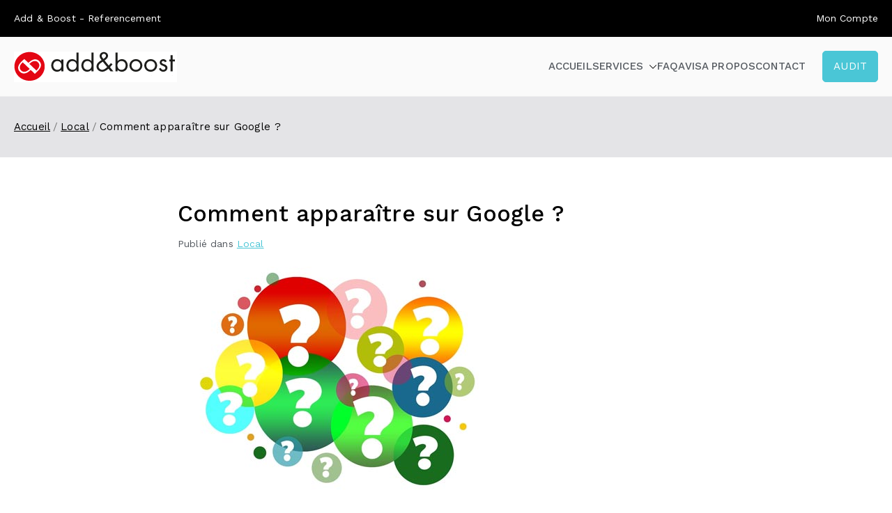

--- FILE ---
content_type: text/html; charset=UTF-8
request_url: https://www.addandboost.com/comment-apparaitre-sur-google/
body_size: 12574
content:

<!doctype html>
		<html lang="fr-FR">
		
	<head>

				<meta charset="UTF-8">
		<meta name="viewport" content="width=device-width, initial-scale=1">
		<link rel="profile" href="http://gmpg.org/xfn/11">
		
		<title>Comment apparaître sur Google ? &#8211; Add &amp; Boost &#8211; Referencement</title>
<meta name='robots' content='max-image-preview:large' />
	<style>img:is([sizes="auto" i], [sizes^="auto," i]) { contain-intrinsic-size: 3000px 1500px }</style>
	<link rel='dns-prefetch' href='//fonts.googleapis.com' />
<link rel="alternate" type="application/rss+xml" title="Add &amp; Boost - Referencement &raquo; Flux" href="https://www.addandboost.com/feed/" />
<link rel="alternate" type="application/rss+xml" title="Add &amp; Boost - Referencement &raquo; Flux des commentaires" href="https://www.addandboost.com/comments/feed/" />
<link rel="alternate" type="application/rss+xml" title="Add &amp; Boost - Referencement &raquo; Comment apparaître sur Google ? Flux des commentaires" href="https://www.addandboost.com/comment-apparaitre-sur-google/feed/" />
<script type="text/javascript">
/* <![CDATA[ */
window._wpemojiSettings = {"baseUrl":"https:\/\/s.w.org\/images\/core\/emoji\/16.0.1\/72x72\/","ext":".png","svgUrl":"https:\/\/s.w.org\/images\/core\/emoji\/16.0.1\/svg\/","svgExt":".svg","source":{"concatemoji":"https:\/\/www.addandboost.com\/wp-includes\/js\/wp-emoji-release.min.js?ver=6.8.3"}};
/*! This file is auto-generated */
!function(s,n){var o,i,e;function c(e){try{var t={supportTests:e,timestamp:(new Date).valueOf()};sessionStorage.setItem(o,JSON.stringify(t))}catch(e){}}function p(e,t,n){e.clearRect(0,0,e.canvas.width,e.canvas.height),e.fillText(t,0,0);var t=new Uint32Array(e.getImageData(0,0,e.canvas.width,e.canvas.height).data),a=(e.clearRect(0,0,e.canvas.width,e.canvas.height),e.fillText(n,0,0),new Uint32Array(e.getImageData(0,0,e.canvas.width,e.canvas.height).data));return t.every(function(e,t){return e===a[t]})}function u(e,t){e.clearRect(0,0,e.canvas.width,e.canvas.height),e.fillText(t,0,0);for(var n=e.getImageData(16,16,1,1),a=0;a<n.data.length;a++)if(0!==n.data[a])return!1;return!0}function f(e,t,n,a){switch(t){case"flag":return n(e,"\ud83c\udff3\ufe0f\u200d\u26a7\ufe0f","\ud83c\udff3\ufe0f\u200b\u26a7\ufe0f")?!1:!n(e,"\ud83c\udde8\ud83c\uddf6","\ud83c\udde8\u200b\ud83c\uddf6")&&!n(e,"\ud83c\udff4\udb40\udc67\udb40\udc62\udb40\udc65\udb40\udc6e\udb40\udc67\udb40\udc7f","\ud83c\udff4\u200b\udb40\udc67\u200b\udb40\udc62\u200b\udb40\udc65\u200b\udb40\udc6e\u200b\udb40\udc67\u200b\udb40\udc7f");case"emoji":return!a(e,"\ud83e\udedf")}return!1}function g(e,t,n,a){var r="undefined"!=typeof WorkerGlobalScope&&self instanceof WorkerGlobalScope?new OffscreenCanvas(300,150):s.createElement("canvas"),o=r.getContext("2d",{willReadFrequently:!0}),i=(o.textBaseline="top",o.font="600 32px Arial",{});return e.forEach(function(e){i[e]=t(o,e,n,a)}),i}function t(e){var t=s.createElement("script");t.src=e,t.defer=!0,s.head.appendChild(t)}"undefined"!=typeof Promise&&(o="wpEmojiSettingsSupports",i=["flag","emoji"],n.supports={everything:!0,everythingExceptFlag:!0},e=new Promise(function(e){s.addEventListener("DOMContentLoaded",e,{once:!0})}),new Promise(function(t){var n=function(){try{var e=JSON.parse(sessionStorage.getItem(o));if("object"==typeof e&&"number"==typeof e.timestamp&&(new Date).valueOf()<e.timestamp+604800&&"object"==typeof e.supportTests)return e.supportTests}catch(e){}return null}();if(!n){if("undefined"!=typeof Worker&&"undefined"!=typeof OffscreenCanvas&&"undefined"!=typeof URL&&URL.createObjectURL&&"undefined"!=typeof Blob)try{var e="postMessage("+g.toString()+"("+[JSON.stringify(i),f.toString(),p.toString(),u.toString()].join(",")+"));",a=new Blob([e],{type:"text/javascript"}),r=new Worker(URL.createObjectURL(a),{name:"wpTestEmojiSupports"});return void(r.onmessage=function(e){c(n=e.data),r.terminate(),t(n)})}catch(e){}c(n=g(i,f,p,u))}t(n)}).then(function(e){for(var t in e)n.supports[t]=e[t],n.supports.everything=n.supports.everything&&n.supports[t],"flag"!==t&&(n.supports.everythingExceptFlag=n.supports.everythingExceptFlag&&n.supports[t]);n.supports.everythingExceptFlag=n.supports.everythingExceptFlag&&!n.supports.flag,n.DOMReady=!1,n.readyCallback=function(){n.DOMReady=!0}}).then(function(){return e}).then(function(){var e;n.supports.everything||(n.readyCallback(),(e=n.source||{}).concatemoji?t(e.concatemoji):e.wpemoji&&e.twemoji&&(t(e.twemoji),t(e.wpemoji)))}))}((window,document),window._wpemojiSettings);
/* ]]> */
</script>
<style id='wp-emoji-styles-inline-css' type='text/css'>

	img.wp-smiley, img.emoji {
		display: inline !important;
		border: none !important;
		box-shadow: none !important;
		height: 1em !important;
		width: 1em !important;
		margin: 0 0.07em !important;
		vertical-align: -0.1em !important;
		background: none !important;
		padding: 0 !important;
	}
</style>
<link rel='stylesheet' id='wp-block-library-css' href='https://www.addandboost.com/wp-includes/css/dist/block-library/style.min.css?ver=6.8.3' type='text/css' media='all' />
<style id='wp-block-library-theme-inline-css' type='text/css'>
.wp-block-audio :where(figcaption){color:#555;font-size:13px;text-align:center}.is-dark-theme .wp-block-audio :where(figcaption){color:#ffffffa6}.wp-block-audio{margin:0 0 1em}.wp-block-code{border:1px solid #ccc;border-radius:4px;font-family:Menlo,Consolas,monaco,monospace;padding:.8em 1em}.wp-block-embed :where(figcaption){color:#555;font-size:13px;text-align:center}.is-dark-theme .wp-block-embed :where(figcaption){color:#ffffffa6}.wp-block-embed{margin:0 0 1em}.blocks-gallery-caption{color:#555;font-size:13px;text-align:center}.is-dark-theme .blocks-gallery-caption{color:#ffffffa6}:root :where(.wp-block-image figcaption){color:#555;font-size:13px;text-align:center}.is-dark-theme :root :where(.wp-block-image figcaption){color:#ffffffa6}.wp-block-image{margin:0 0 1em}.wp-block-pullquote{border-bottom:4px solid;border-top:4px solid;color:currentColor;margin-bottom:1.75em}.wp-block-pullquote cite,.wp-block-pullquote footer,.wp-block-pullquote__citation{color:currentColor;font-size:.8125em;font-style:normal;text-transform:uppercase}.wp-block-quote{border-left:.25em solid;margin:0 0 1.75em;padding-left:1em}.wp-block-quote cite,.wp-block-quote footer{color:currentColor;font-size:.8125em;font-style:normal;position:relative}.wp-block-quote:where(.has-text-align-right){border-left:none;border-right:.25em solid;padding-left:0;padding-right:1em}.wp-block-quote:where(.has-text-align-center){border:none;padding-left:0}.wp-block-quote.is-large,.wp-block-quote.is-style-large,.wp-block-quote:where(.is-style-plain){border:none}.wp-block-search .wp-block-search__label{font-weight:700}.wp-block-search__button{border:1px solid #ccc;padding:.375em .625em}:where(.wp-block-group.has-background){padding:1.25em 2.375em}.wp-block-separator.has-css-opacity{opacity:.4}.wp-block-separator{border:none;border-bottom:2px solid;margin-left:auto;margin-right:auto}.wp-block-separator.has-alpha-channel-opacity{opacity:1}.wp-block-separator:not(.is-style-wide):not(.is-style-dots){width:100px}.wp-block-separator.has-background:not(.is-style-dots){border-bottom:none;height:1px}.wp-block-separator.has-background:not(.is-style-wide):not(.is-style-dots){height:2px}.wp-block-table{margin:0 0 1em}.wp-block-table td,.wp-block-table th{word-break:normal}.wp-block-table :where(figcaption){color:#555;font-size:13px;text-align:center}.is-dark-theme .wp-block-table :where(figcaption){color:#ffffffa6}.wp-block-video :where(figcaption){color:#555;font-size:13px;text-align:center}.is-dark-theme .wp-block-video :where(figcaption){color:#ffffffa6}.wp-block-video{margin:0 0 1em}:root :where(.wp-block-template-part.has-background){margin-bottom:0;margin-top:0;padding:1.25em 2.375em}
</style>
<style id='global-styles-inline-css' type='text/css'>
:root{--wp--preset--aspect-ratio--square: 1;--wp--preset--aspect-ratio--4-3: 4/3;--wp--preset--aspect-ratio--3-4: 3/4;--wp--preset--aspect-ratio--3-2: 3/2;--wp--preset--aspect-ratio--2-3: 2/3;--wp--preset--aspect-ratio--16-9: 16/9;--wp--preset--aspect-ratio--9-16: 9/16;--wp--preset--color--black: #000000;--wp--preset--color--cyan-bluish-gray: #abb8c3;--wp--preset--color--white: #ffffff;--wp--preset--color--pale-pink: #f78da7;--wp--preset--color--vivid-red: #cf2e2e;--wp--preset--color--luminous-vivid-orange: #ff6900;--wp--preset--color--luminous-vivid-amber: #fcb900;--wp--preset--color--light-green-cyan: #7bdcb5;--wp--preset--color--vivid-green-cyan: #00d084;--wp--preset--color--pale-cyan-blue: #8ed1fc;--wp--preset--color--vivid-cyan-blue: #0693e3;--wp--preset--color--vivid-purple: #9b51e0;--wp--preset--gradient--vivid-cyan-blue-to-vivid-purple: linear-gradient(135deg,rgba(6,147,227,1) 0%,rgb(155,81,224) 100%);--wp--preset--gradient--light-green-cyan-to-vivid-green-cyan: linear-gradient(135deg,rgb(122,220,180) 0%,rgb(0,208,130) 100%);--wp--preset--gradient--luminous-vivid-amber-to-luminous-vivid-orange: linear-gradient(135deg,rgba(252,185,0,1) 0%,rgba(255,105,0,1) 100%);--wp--preset--gradient--luminous-vivid-orange-to-vivid-red: linear-gradient(135deg,rgba(255,105,0,1) 0%,rgb(207,46,46) 100%);--wp--preset--gradient--very-light-gray-to-cyan-bluish-gray: linear-gradient(135deg,rgb(238,238,238) 0%,rgb(169,184,195) 100%);--wp--preset--gradient--cool-to-warm-spectrum: linear-gradient(135deg,rgb(74,234,220) 0%,rgb(151,120,209) 20%,rgb(207,42,186) 40%,rgb(238,44,130) 60%,rgb(251,105,98) 80%,rgb(254,248,76) 100%);--wp--preset--gradient--blush-light-purple: linear-gradient(135deg,rgb(255,206,236) 0%,rgb(152,150,240) 100%);--wp--preset--gradient--blush-bordeaux: linear-gradient(135deg,rgb(254,205,165) 0%,rgb(254,45,45) 50%,rgb(107,0,62) 100%);--wp--preset--gradient--luminous-dusk: linear-gradient(135deg,rgb(255,203,112) 0%,rgb(199,81,192) 50%,rgb(65,88,208) 100%);--wp--preset--gradient--pale-ocean: linear-gradient(135deg,rgb(255,245,203) 0%,rgb(182,227,212) 50%,rgb(51,167,181) 100%);--wp--preset--gradient--electric-grass: linear-gradient(135deg,rgb(202,248,128) 0%,rgb(113,206,126) 100%);--wp--preset--gradient--midnight: linear-gradient(135deg,rgb(2,3,129) 0%,rgb(40,116,252) 100%);--wp--preset--font-size--small: 13px;--wp--preset--font-size--medium: 20px;--wp--preset--font-size--large: 36px;--wp--preset--font-size--x-large: 42px;--wp--preset--spacing--20: 0.44rem;--wp--preset--spacing--30: 0.67rem;--wp--preset--spacing--40: 1rem;--wp--preset--spacing--50: 1.5rem;--wp--preset--spacing--60: 2.25rem;--wp--preset--spacing--70: 3.38rem;--wp--preset--spacing--80: 5.06rem;--wp--preset--shadow--natural: 6px 6px 9px rgba(0, 0, 0, 0.2);--wp--preset--shadow--deep: 12px 12px 50px rgba(0, 0, 0, 0.4);--wp--preset--shadow--sharp: 6px 6px 0px rgba(0, 0, 0, 0.2);--wp--preset--shadow--outlined: 6px 6px 0px -3px rgba(255, 255, 255, 1), 6px 6px rgba(0, 0, 0, 1);--wp--preset--shadow--crisp: 6px 6px 0px rgba(0, 0, 0, 1);}:root { --wp--style--global--content-size: 760px;--wp--style--global--wide-size: 1160px; }:where(body) { margin: 0; }.wp-site-blocks > .alignleft { float: left; margin-right: 2em; }.wp-site-blocks > .alignright { float: right; margin-left: 2em; }.wp-site-blocks > .aligncenter { justify-content: center; margin-left: auto; margin-right: auto; }:where(.wp-site-blocks) > * { margin-block-start: 24px; margin-block-end: 0; }:where(.wp-site-blocks) > :first-child { margin-block-start: 0; }:where(.wp-site-blocks) > :last-child { margin-block-end: 0; }:root { --wp--style--block-gap: 24px; }:root :where(.is-layout-flow) > :first-child{margin-block-start: 0;}:root :where(.is-layout-flow) > :last-child{margin-block-end: 0;}:root :where(.is-layout-flow) > *{margin-block-start: 24px;margin-block-end: 0;}:root :where(.is-layout-constrained) > :first-child{margin-block-start: 0;}:root :where(.is-layout-constrained) > :last-child{margin-block-end: 0;}:root :where(.is-layout-constrained) > *{margin-block-start: 24px;margin-block-end: 0;}:root :where(.is-layout-flex){gap: 24px;}:root :where(.is-layout-grid){gap: 24px;}.is-layout-flow > .alignleft{float: left;margin-inline-start: 0;margin-inline-end: 2em;}.is-layout-flow > .alignright{float: right;margin-inline-start: 2em;margin-inline-end: 0;}.is-layout-flow > .aligncenter{margin-left: auto !important;margin-right: auto !important;}.is-layout-constrained > .alignleft{float: left;margin-inline-start: 0;margin-inline-end: 2em;}.is-layout-constrained > .alignright{float: right;margin-inline-start: 2em;margin-inline-end: 0;}.is-layout-constrained > .aligncenter{margin-left: auto !important;margin-right: auto !important;}.is-layout-constrained > :where(:not(.alignleft):not(.alignright):not(.alignfull)){max-width: var(--wp--style--global--content-size);margin-left: auto !important;margin-right: auto !important;}.is-layout-constrained > .alignwide{max-width: var(--wp--style--global--wide-size);}body .is-layout-flex{display: flex;}.is-layout-flex{flex-wrap: wrap;align-items: center;}.is-layout-flex > :is(*, div){margin: 0;}body .is-layout-grid{display: grid;}.is-layout-grid > :is(*, div){margin: 0;}body{padding-top: 0px;padding-right: 0px;padding-bottom: 0px;padding-left: 0px;}a:where(:not(.wp-element-button)){text-decoration: underline;}:root :where(.wp-element-button, .wp-block-button__link){background-color: #32373c;border-width: 0;color: #fff;font-family: inherit;font-size: inherit;line-height: inherit;padding: calc(0.667em + 2px) calc(1.333em + 2px);text-decoration: none;}.has-black-color{color: var(--wp--preset--color--black) !important;}.has-cyan-bluish-gray-color{color: var(--wp--preset--color--cyan-bluish-gray) !important;}.has-white-color{color: var(--wp--preset--color--white) !important;}.has-pale-pink-color{color: var(--wp--preset--color--pale-pink) !important;}.has-vivid-red-color{color: var(--wp--preset--color--vivid-red) !important;}.has-luminous-vivid-orange-color{color: var(--wp--preset--color--luminous-vivid-orange) !important;}.has-luminous-vivid-amber-color{color: var(--wp--preset--color--luminous-vivid-amber) !important;}.has-light-green-cyan-color{color: var(--wp--preset--color--light-green-cyan) !important;}.has-vivid-green-cyan-color{color: var(--wp--preset--color--vivid-green-cyan) !important;}.has-pale-cyan-blue-color{color: var(--wp--preset--color--pale-cyan-blue) !important;}.has-vivid-cyan-blue-color{color: var(--wp--preset--color--vivid-cyan-blue) !important;}.has-vivid-purple-color{color: var(--wp--preset--color--vivid-purple) !important;}.has-black-background-color{background-color: var(--wp--preset--color--black) !important;}.has-cyan-bluish-gray-background-color{background-color: var(--wp--preset--color--cyan-bluish-gray) !important;}.has-white-background-color{background-color: var(--wp--preset--color--white) !important;}.has-pale-pink-background-color{background-color: var(--wp--preset--color--pale-pink) !important;}.has-vivid-red-background-color{background-color: var(--wp--preset--color--vivid-red) !important;}.has-luminous-vivid-orange-background-color{background-color: var(--wp--preset--color--luminous-vivid-orange) !important;}.has-luminous-vivid-amber-background-color{background-color: var(--wp--preset--color--luminous-vivid-amber) !important;}.has-light-green-cyan-background-color{background-color: var(--wp--preset--color--light-green-cyan) !important;}.has-vivid-green-cyan-background-color{background-color: var(--wp--preset--color--vivid-green-cyan) !important;}.has-pale-cyan-blue-background-color{background-color: var(--wp--preset--color--pale-cyan-blue) !important;}.has-vivid-cyan-blue-background-color{background-color: var(--wp--preset--color--vivid-cyan-blue) !important;}.has-vivid-purple-background-color{background-color: var(--wp--preset--color--vivid-purple) !important;}.has-black-border-color{border-color: var(--wp--preset--color--black) !important;}.has-cyan-bluish-gray-border-color{border-color: var(--wp--preset--color--cyan-bluish-gray) !important;}.has-white-border-color{border-color: var(--wp--preset--color--white) !important;}.has-pale-pink-border-color{border-color: var(--wp--preset--color--pale-pink) !important;}.has-vivid-red-border-color{border-color: var(--wp--preset--color--vivid-red) !important;}.has-luminous-vivid-orange-border-color{border-color: var(--wp--preset--color--luminous-vivid-orange) !important;}.has-luminous-vivid-amber-border-color{border-color: var(--wp--preset--color--luminous-vivid-amber) !important;}.has-light-green-cyan-border-color{border-color: var(--wp--preset--color--light-green-cyan) !important;}.has-vivid-green-cyan-border-color{border-color: var(--wp--preset--color--vivid-green-cyan) !important;}.has-pale-cyan-blue-border-color{border-color: var(--wp--preset--color--pale-cyan-blue) !important;}.has-vivid-cyan-blue-border-color{border-color: var(--wp--preset--color--vivid-cyan-blue) !important;}.has-vivid-purple-border-color{border-color: var(--wp--preset--color--vivid-purple) !important;}.has-vivid-cyan-blue-to-vivid-purple-gradient-background{background: var(--wp--preset--gradient--vivid-cyan-blue-to-vivid-purple) !important;}.has-light-green-cyan-to-vivid-green-cyan-gradient-background{background: var(--wp--preset--gradient--light-green-cyan-to-vivid-green-cyan) !important;}.has-luminous-vivid-amber-to-luminous-vivid-orange-gradient-background{background: var(--wp--preset--gradient--luminous-vivid-amber-to-luminous-vivid-orange) !important;}.has-luminous-vivid-orange-to-vivid-red-gradient-background{background: var(--wp--preset--gradient--luminous-vivid-orange-to-vivid-red) !important;}.has-very-light-gray-to-cyan-bluish-gray-gradient-background{background: var(--wp--preset--gradient--very-light-gray-to-cyan-bluish-gray) !important;}.has-cool-to-warm-spectrum-gradient-background{background: var(--wp--preset--gradient--cool-to-warm-spectrum) !important;}.has-blush-light-purple-gradient-background{background: var(--wp--preset--gradient--blush-light-purple) !important;}.has-blush-bordeaux-gradient-background{background: var(--wp--preset--gradient--blush-bordeaux) !important;}.has-luminous-dusk-gradient-background{background: var(--wp--preset--gradient--luminous-dusk) !important;}.has-pale-ocean-gradient-background{background: var(--wp--preset--gradient--pale-ocean) !important;}.has-electric-grass-gradient-background{background: var(--wp--preset--gradient--electric-grass) !important;}.has-midnight-gradient-background{background: var(--wp--preset--gradient--midnight) !important;}.has-small-font-size{font-size: var(--wp--preset--font-size--small) !important;}.has-medium-font-size{font-size: var(--wp--preset--font-size--medium) !important;}.has-large-font-size{font-size: var(--wp--preset--font-size--large) !important;}.has-x-large-font-size{font-size: var(--wp--preset--font-size--x-large) !important;}
:root :where(.wp-block-pullquote){font-size: 1.5em;line-height: 1.6;}
</style>
<link rel='stylesheet' id='font-awesome-css' href='https://www.addandboost.com/wp-content/themes/zakra/assets/lib/font-awesome/css/font-awesome.min.css?ver=4.7.0' type='text/css' media='all' />
<link rel='stylesheet' id='zakra-style-css' href='https://www.addandboost.com/wp-content/themes/zakra/style.css?ver=3.0.2' type='text/css' media='all' />
<style id='zakra-style-inline-css' type='text/css'>
.zak-container{max-width:1240px;} .zak-container--boxed .zak-site{max-width:1240px;}@media screen and (min-width: 768px) {.zak-primary{width:70%;}}a:hover, a:focus,
				.zak-primary-nav ul li:hover > a,
				.zak-primary-nav ul .current_page_item > a,
				.zak-primary-nav ul .current-menu-item > a,
				.zak-entry-summary a,
				.zak-entry-meta a, .zak-post-content .zak-entry-footer a:hover,
				.pagebuilder-content a, .zak-style-2 .zak-entry-meta span,
				.zak-style-2 .zak-entry-meta a, 
				.entry-title:hover a,
				.zak-breadcrumbs .trail-items a,
				.breadcrumbs .trail-items a,
				.entry-content a,
				.edit-link a,
				.zak-footer-bar a:hover,
				.widget li a,
				#comments .comment-content a,
				#comments .reply,
				button:hover,
				input[type="button"]:hover,
				input[type="reset"]:hover,
				input[type="submit"]:hover,
				.wp-block-button .wp-block-button__link:hover,
				.zak-button:hover,
				.zak-entry-footer .edit-link a,
				.pagebuilder-content a, .zak-entry-footer a,
				.zak-header-buttons .zak-header-button.zak-header-button--2 .zak-button,
				.zak-header-buttons .zak-header-button .zak-button:hover{color:#4ac6d6;}.zak-post-content .entry-button:hover .zak-icon,
				.zak-error-404 .zak-button:hover svg,
				.zak-style-2 .zak-entry-meta span .zak-icon,
				.entry-button .zak-icon{fill:#4ac6d6;}blockquote, .wp-block-quote,
				button, input[type="button"],
				input[type="reset"],
				input[type="submit"],
				.wp-block-button .wp-block-button__link,
				blockquote.has-text-align-right, .wp-block-quote.has-text-align-right,
				button:hover,
				input[type="button"]:hover,
				input[type="reset"]:hover,
				input[type="submit"]:hover,
				.wp-block-button .wp-block-button__link:hover,
				.zak-button:hover,
				.zak-header-buttons .zak-header-button .zak-button,
				.zak-header-buttons .zak-header-button.zak-header-button--2 .zak-button,
				.zak-header-buttons .zak-header-button .zak-button:hover{border-color:#4ac6d6;}.zak-primary-nav.zak-layout-1-style-2 > ul > li.current_page_item > a::before,
				.zak-primary-nav.zak-layout-1-style-2 > ul a:hover::before,
				.zak-primary-nav.zak-layout-1-style-2 > ul > li.current-menu-item > a::before, 
				.zak-primary-nav.zak-layout-1-style-3 > ul > li.current_page_item > a::before,
				.zak-primary-nav.zak-layout-1-style-3 > ul > li.current-menu-item > a::before, 
				.zak-primary-nav.zak-layout-1-style-4 > ul > li.current_page_item > a::before,
				.zak-primary-nav.zak-layout-1-style-4 > ul > li.current-menu-item > a::before, 
				.zak-scroll-to-top:hover, button, input[type="button"], input[type="reset"],
				input[type="submit"], .zak-header-buttons .zak-header-button--1 .zak-button,
				.wp-block-button .wp-block-button__link,
				.zak-menu-item-cart .cart-page-link .count,
				.widget .wp-block-heading::before,
				#comments .comments-title::before,
				#comments .comment-reply-title::before,
				.widget .widget-title::before{background-color:#4ac6d6;}button, input[type="button"],
				input[type="reset"],
				input[type="submit"],
				.wp-block-button .wp-block-button__link,
				.zak-button{border-color:#4ac6d6;background-color:#4ac6d6;}body{color:#54595f;}.entry-content a{color:#4ac6d6;}.zak-entry-footer a:hover,
				.entry-button:hover,
				.zak-entry-footer a:hover,
				.entry-content a:hover,
				.pagebuilder-content a:hover, .pagebuilder-content a:hover{color:#00bdd6;}.entry-button:hover .zak-icon{fill:#00bdd6;}body{font-family:Work Sans;font-weight:400;font-size:15px;line-height:1.8;}h1, h2, h3, h4, h5, h6{font-family:Work Sans;font-weight:600;line-height:1.3;}h1{font-family:Work Sans;font-weight:500;font-size:3.6rem;line-height:1.3;}h2{font-family:Work Sans;font-weight:500;font-size:3.24rem;line-height:1.3;}h3{font-family:Work Sans;font-weight:500;font-size:3.24rem;line-height:1.3;}h4{font-family:Work Sans;font-weight:500;font-size:2.52rem;line-height:1.3;}h5{font-family:Work Sans;font-weight:500;font-size:1.89072rem;line-height:1.3;}h6{font-family:Work Sans;font-weight:500;font-size:1.62rem;line-height:1.3;}button, input[type="button"], input[type="reset"], input[type="submit"], #infinite-handle span, .wp-block-button .wp-block-button__link{padding-top:10px;padding-right:15px;padding-bottom:10px;padding-left:15px;}button, input[type="button"], input[type="reset"], input[type="submit"], #infinite-handle span, .wp-block-button .wp-block-button__link{background-color:#4ac6d6;}button:hover, input[type="button"]:hover, input[type="reset"]:hover, input[type="submit"]:hover, #infinite-handle span:hover, .wp-block-button .wp-block-button__link:hover{background-color:#00bdd6;}.site-title{color:#blank;}.site-branding .site-title{font-family:Work Sans;font-weight:400;font-size:1.89072rem;line-height:1.5;}.site-branding .site-description{font-family:Work Sans;font-weight:400;font-size:1.44rem;line-height:1.8;}.zak-header .zak-top-bar{color:#ffffff;}.zak-header .zak-top-bar{background-color:#000000;background-size:contain;}.zak-main-header{background-size:contain;}.zak-header{border-bottom-color:#efefef;}.zak-header-buttons .zak-header-button--1 .zak-button{padding-top:8px;padding-right:15px;padding-bottom:8px;padding-left:15px;}.zak-header-buttons .zak-header-button--1 .zak-button{color:#fefefe;}.zak-header-buttons .zak-header-button--1 .zak-button:hover{color:#fefefe;}.zak-header-buttons .zak-header-button--1 .zak-button{background-color:#4ac6d6;}.zak-header-buttons .zak-header-button--1 .zak-button:hover{background-color:#2aaabb;}.zak-header-buttons .zak-header-button--1 .zak-button{border-radius:5px;}.zak-primary-nav ul li:hover > a, .zak-primary-nav.zak-menu-item--layout-2 > ul > li:hover > a{color:#dd3333;}.zak-primary-nav ul li:hover > .zak-icon, .zak-primary-nav.zak-menu-item--layout-2 > ul > li:hover > .zak-icon{fill:#dd3333;}.zak-primary-nav ul li:active > a, .zak-primary-nav ul > li:not(.zak-header-button).current_page_item > a, .zak-primary-nav ul > li:not(.zak-header-button).current_page_ancestor > a, .zak-primary-nav ul > li:not(.zak-header-button).current-menu-item > a, .zak-primary-nav ul > li:not(.zak-header-button).current-menu-ancestor > a{color:#dd3333;}.zak-primary-nav.zak-layout-1-style-2 ul > li:not(.zak-header-button).current_page_item > a::before, .zak-primary-nav.zak-layout-1-style-2 ul > li:not(.zak-header-button).current_page_ancestor > a::before, .zak-primary-nav.zak-layout-1-style-2 ul > li:not(.zak-header-button).current-menu-item > a::before, .zak-primary-nav.zak-layout-1-style-2 ul > li:not(.zak-header-button).current-menu-ancestor > a::before, .zak-primary-nav.zak-layout-1-style-3 ul > li:not(.zak-header-button).current_page_item > a::before, .zak-primary-nav.zak-layout-1-style-3 ul > li:not(.zak-header-button).current_page_ancestor > a::before, .zak-primary-nav.zak-layout-1-style-3 ul > li:not(.zak-header-button).current-menu-item > a::before, .zak-primary-nav.zak-layout-1-style-3 ul > li:not(.zak-header-button).current-menu-ancestor > a::before, .zak-primary-nav.zak-layout-1-style-4 ul > li:not(.zak-header-button).current_page_item > a::before, .zak-primary-nav.zak-layout-1-style-4 ul > li:not(.zak-header-button).current_page_ancestor > a::before, .zak-primary-nav.zak-layout-1-style-4 ul > li:not(.zak-header-button).current-menu-item > a::before, .zak-primary-nav.zak-layout-1-style-4 ul > li:not(.zak-header-button).current-menu-ancestor > a::before{background-color:#dd3333;}.zak-primary-nav ul li:hover > .zak-icon, .zak-primary-nav.zak-menu-item--layout-2 > ul > li span{fill:#dd3333;}.zak-primary-nav ul li a{font-family:Work Sans;font-weight:500;font-size:15px;line-height:1.8;}.zak-mobile-menu a{font-family:Work Sans;font-weight:400;font-size:1.44rem;line-height:1.8;}.has-page-header .zak-page-header{padding-top:10px;padding-right:10px;padding-bottom:10px;padding-left:10px;}.zak-page-header .zak-page-title, .zakra-single-article .zak-entry-header .entry-title{color:#000000;}.zak-page-header, .zak-container--separate .zak-page-header{background-color:#efefef;background-position:center center;background-size:cover;background-repeat:no-repeat;}.zak-page-header .breadcrumb-trail ul li{color:#000000;}.zak-page-header .breadcrumb-trail ul li::after{color:#7b7b7b;}.zak-page-header .breadcrumb-trail ul li a{color:#000000;}.zak-page-header .breadcrumb-trail ul li a:hover {color:#dd3333;}.zak-page-header .zak-page-title, .zakra-single-article .zak-entry-header .entry-title{font-family:Work Sans;font-weight:500;line-height:1.3;}.entry-title:not(.zak-page-title){font-family:Work Sans;font-weight:500;font-size:3.24rem;line-height:1.3;}.zak-secondary .widget .widget-title, .zak-secondary .widget .wp-block-heading{font-family:Work Sans;font-weight:500;font-size:20px;line-height:1.3;}.zak-secondary .widget, .zak-secondary .widget li a{font-family:Work Sans;font-weight:400;font-size:15px;line-height:1.8;}.zak-footer-cols{background-color:#2c2c2c;background-size:cover;background-repeat:no-repeat;}.zak-footer .zak-footer-cols .widget-title, .zak-footer-cols h1, .zak-footer-cols h2, .zak-footer-cols h3, .zak-footer-cols h4, .zak-footer-cols h5, .zak-footer-cols h6{color:#ffffff;}.zak-footer .zak-footer-cols, .zak-footer .zak-footer-cols p{color:#d9e2ea;}.zak-footer .zak-footer-cols a, .zak-footer-col .widget ul a{color:#d9e2ea;}.zak-footer .zak-footer-cols a:hover, .zak-footer-col .widget ul a:hover, .zak-footer .zak-footer-cols a:focus{color:#2aaabb;}.zak-footer-cols{border-top-width:0px;}.zak-footer-cols ul li{border-bottom-width:1px;}.zak-footer-cols ul li{border-bottom-color:rgba(255,255,255,0.05);}.zak-footer-bar{background-color:#ffffff;}.zak-footer-bar{color:#54595f;}.zak-footer-bar a{color:#54595f;}.zak-footer-bar a:hover, .zak-footer-bar a:focus{color:#4ac6d6;}
</style>
<link rel='stylesheet' id='zakra_googlefonts-css' href='//fonts.googleapis.com/css?family=Work+Sans%3A400%2C600%2C500&#038;1&#038;display=swap&#038;ver=3.0.2' type='text/css' media='all' />
<link rel="https://api.w.org/" href="https://www.addandboost.com/wp-json/" /><link rel="alternate" title="JSON" type="application/json" href="https://www.addandboost.com/wp-json/wp/v2/posts/3679" /><link rel="EditURI" type="application/rsd+xml" title="RSD" href="https://www.addandboost.com/xmlrpc.php?rsd" />
<meta name="generator" content="WordPress 6.8.3" />
<link rel="canonical" href="https://www.addandboost.com/comment-apparaitre-sur-google/" />
<link rel='shortlink' href='https://www.addandboost.com/?p=3679' />
<link rel="alternate" title="oEmbed (JSON)" type="application/json+oembed" href="https://www.addandboost.com/wp-json/oembed/1.0/embed?url=https%3A%2F%2Fwww.addandboost.com%2Fcomment-apparaitre-sur-google%2F" />
<link rel="alternate" title="oEmbed (XML)" type="text/xml+oembed" href="https://www.addandboost.com/wp-json/oembed/1.0/embed?url=https%3A%2F%2Fwww.addandboost.com%2Fcomment-apparaitre-sur-google%2F&#038;format=xml" />
<link rel="pingback" href="https://www.addandboost.com/xmlrpc.php">
		<style type="text/css">
			            .site-title {
                position: absolute;
                clip: rect(1px, 1px, 1px, 1px);
            }

			
			            .site-description {
                position: absolute;
                clip: rect(1px, 1px, 1px, 1px);
            }

					</style>

		<link rel="icon" href="https://www.addandboost.com/wp-content/uploads/2019/06/cropped-favicon.png-32x32.png" sizes="32x32" />
<link rel="icon" href="https://www.addandboost.com/wp-content/uploads/2019/06/cropped-favicon.png-192x192.png" sizes="192x192" />
<link rel="apple-touch-icon" href="https://www.addandboost.com/wp-content/uploads/2019/06/cropped-favicon.png-180x180.png" />
<meta name="msapplication-TileImage" content="https://www.addandboost.com/wp-content/uploads/2019/06/cropped-favicon.png-270x270.png" />
		<style type="text/css" id="wp-custom-css">
			.header-bar-social-icons {
	float: right;
}
.header-bar-social-icons i {
	padding-left: 15px;
}
.header-bar-social-icons a {
	color: #ffffff;
}		</style>
		
	</head>

<body class="wp-singular post-template-default single single-post postid-3679 single-format-standard wp-custom-logo wp-theme-zakra zak-site-layout--centered zak-container--wide zak-content-area--bordered has-breadcrumbs">


		<div id="page" class="zak-site">
				<a class="skip-link screen-reader-text" href="#zak-content">Aller au contenu</a>
		
		<header id="zak-masthead" class="zak-header zak-layout-1 zak-layout-1-style-1">
		
			
<div class="zak-top-bar ">
	<div class="zak-container zak-top-bar-container">
		<div class="zak-row">
			<div class="zak-top-bar__1">

				Add &amp; Boost - Referencement
			</div> <!-- /.zak-top-bar__1 -->

				
			<div class="zak-top-bar__2">

					<p align="right"><a href="https://www.addandboost.com/compte/"><span style="color: #ffffff">Mon Compte</span></a></p>
			</div> <!-- /.zak-top-bar__2 -->

							</div> <!-- /.zak-row -->
	</div> <!-- /.zak-container -->
</div> <!-- /.zak-top-bar -->

					<div class="zak-main-header">
			<div class="zak-container">
				<div class="zak-row">
		
	<div class="zak-header-col zak-header-col--1">

		
<div class="site-branding">
	<a href="https://www.addandboost.com/" class="custom-logo-link" rel="home"><img width="234" height="44" src="https://www.addandboost.com/wp-content/uploads/2019/06/cropped-logo_addandboost-3.gif" class="custom-logo" alt="Add &amp; Boost &#8211; Referencement" decoding="async" /></a>	<div class="site-info-wrap">
		
		<p class="site-title ">
		<a href="https://www.addandboost.com/" rel="home">Add &amp; Boost &#8211; Referencement</a>
	</p>


				<p class="site-description ">Referencement Google depuis 2001</p>
		</div>
</div><!-- .site-branding -->

	</div> <!-- /.zak-header__block--one -->


	<div class="zak-header-col zak-header-col--2">

					
<nav id="zak-primary-nav" class="zak-main-nav main-navigation zak-primary-nav zak-layout-1 zak-layout-1-style-1 zak-extra-menus">
	<ul id="zak-primary-menu" class="zak-primary-menu"><li id="menu-item-1201" class="menu-item menu-item-type-post_type menu-item-object-page menu-item-home menu-item-1201"><a href="https://www.addandboost.com/" title="						">ACCUEIL</a></li>
<li id="menu-item-1667" class="menu-item menu-item-type-post_type menu-item-object-page menu-item-has-children menu-item-1667"><a href="https://www.addandboost.com/formules/">SERVICES<span role="button" tabindex="0" class="zak-submenu-toggle" onkeypress=""><svg class="zak-icon zak-dropdown-icon" xmlns="http://www.w3.org/2000/svg" xml:space="preserve" viewBox="0 0 24 24"><path d="M12 17.5c-.3 0-.5-.1-.7-.3l-9-9c-.4-.4-.4-1 0-1.4s1-.4 1.4 0l8.3 8.3 8.3-8.3c.4-.4 1-.4 1.4 0s.4 1 0 1.4l-9 9c-.2.2-.4.3-.7.3z"/></svg></span></a>
<ul class="sub-menu">
	<li id="menu-item-4026" class="menu-item menu-item-type-post_type menu-item-object-page menu-item-has-children menu-item-4026"><a href="https://www.addandboost.com/formules/">RÉFÉRENCEMENT<span role="button" tabindex="0" class="zak-submenu-toggle" onkeypress=""><svg class="zak-icon zak-dropdown-icon" xmlns="http://www.w3.org/2000/svg" xml:space="preserve" viewBox="0 0 24 24"><path d="M12 17.5c-.3 0-.5-.1-.7-.3l-9-9c-.4-.4-.4-1 0-1.4s1-.4 1.4 0l8.3 8.3 8.3-8.3c.4-.4 1-.4 1.4 0s.4 1 0 1.4l-9 9c-.2.2-.4.3-.7.3z"/></svg></span></a>
	<ul class="sub-menu">
		<li id="menu-item-3264" class="menu-item menu-item-type-post_type menu-item-object-page menu-item-3264"><a href="https://www.addandboost.com/essentielle/">FORMULE ESSENTIELLE</a></li>
		<li id="menu-item-3263" class="menu-item menu-item-type-post_type menu-item-object-page menu-item-3263"><a href="https://www.addandboost.com/evolution/">FORMULE ÉVOLUTION</a></li>
		<li id="menu-item-3262" class="menu-item menu-item-type-post_type menu-item-object-page menu-item-3262"><a href="https://www.addandboost.com/performance/">FORMULE PERFORMANCE</a></li>
	</ul>
</li>
	<li id="menu-item-4027" class="menu-item menu-item-type-post_type menu-item-object-page menu-item-4027"><a href="https://www.addandboost.com/local/">PACK LOCAL SANS SITE</a></li>
	<li id="menu-item-3994" class="menu-item menu-item-type-post_type menu-item-object-page menu-item-3994"><a href="https://www.addandboost.com/assistance-web/">ASSISTANCE WEB</a></li>
</ul>
</li>
<li id="menu-item-1522" class="menu-item menu-item-type-post_type menu-item-object-page menu-item-1522"><a href="https://www.addandboost.com/questions-faq/">FAQ</a></li>
<li id="menu-item-1521" class="menu-item menu-item-type-post_type menu-item-object-page menu-item-1521"><a href="https://www.addandboost.com/avis-clients/">AVIS</a></li>
<li id="menu-item-1203" class="menu-item menu-item-type-post_type menu-item-object-page menu-item-1203"><a href="https://www.addandboost.com/a-propos/" title="						">A PROPOS</a></li>
<li id="menu-item-2054" class="menu-item menu-item-type-post_type menu-item-object-page menu-item-2054"><a href="https://www.addandboost.com/contactez-nous/">CONTACT</a></li>
<li class="menu-item menu-item-has-children zak-menu-extras-wrap">
							<span class="submenu-expand" >
								<i class="fa fa-ellipsis-v"></i>
							</span >
							
							<ul class="sub-menu" id = "zak-menu-extras" >
							</ul >
						</li > <!-- /.zak-menu-extras-wrap --></ul></nav><!-- #zak-primary-nav -->

	<div class="zak-header-buttons zak-header-buttons--desktop">
		
		<div class="zak-header-button zak-header-button--1">
			<a class="zak-button" href="https://www.addandboost.com/audit/"
							   class="">

				AUDIT			</a>
		</div>

			
	</div> <!-- /.zak-header-buttons -->
	

<div class="zak-toggle-menu "

	>

	
	<button class="zak-menu-toggle"
			aria-label="Menu principal" >

		<svg class="zak-icon zakra-icon--bars" xmlns="http://www.w3.org/2000/svg" viewBox="0 0 24 24"><path d="M21 19H3a1 1 0 0 1 0-2h18a1 1 0 0 1 0 2Zm0-6H3a1 1 0 0 1 0-2h18a1 1 0 0 1 0 2Zm0-6H3a1 1 0 0 1 0-2h18a1 1 0 0 1 0 2Z" /></svg>
	</button> <!-- /.zak-menu-toggle -->

	<nav id="zak-mobile-nav" class="zak-main-nav zak-mobile-nav"

		>

		<div class="zak-mobile-nav__header">
			
			<!-- Mobile nav close icon. -->
			<button id="zak-mobile-nav-close" class="zak-mobile-nav-close" aria-label="Close Button">
				<svg class="zak-icon zakra-icon--x-mark" xmlns="http://www.w3.org/2000/svg" viewBox="0 0 24 24"><path d="m14 12 7.6-7.6c.6-.6.6-1.5 0-2-.6-.6-1.5-.6-2 0L12 10 4.4 2.4c-.6-.6-1.5-.6-2 0s-.6 1.5 0 2L10 12l-7.6 7.6c-.6.6-.6 1.5 0 2 .3.3.6.4 1 .4s.7-.1 1-.4L12 14l7.6 7.6c.3.3.6.4 1 .4s.7-.1 1-.4c.6-.6.6-1.5 0-2L14 12z" /></svg>			</button>
		</div> <!-- /.zak-mobile-nav__header -->

		<ul id="zak-mobile-menu" class="zak-mobile-menu"><li class="menu-item menu-item-type-post_type menu-item-object-page menu-item-home menu-item-1201"><a href="https://www.addandboost.com/" title="						">ACCUEIL</a></li>
<li class="menu-item menu-item-type-post_type menu-item-object-page menu-item-has-children menu-item-1667"><a href="https://www.addandboost.com/formules/">SERVICES</a><span role="button" tabindex="0" class="zak-submenu-toggle" onkeypress=""><svg class="zak-icon zak-dropdown-icon" xmlns="http://www.w3.org/2000/svg" xml:space="preserve" viewBox="0 0 24 24"><path d="M12 17.5c-.3 0-.5-.1-.7-.3l-9-9c-.4-.4-.4-1 0-1.4s1-.4 1.4 0l8.3 8.3 8.3-8.3c.4-.4 1-.4 1.4 0s.4 1 0 1.4l-9 9c-.2.2-.4.3-.7.3z"/></svg></span>
<ul class="sub-menu">
	<li class="menu-item menu-item-type-post_type menu-item-object-page menu-item-has-children menu-item-4026"><a href="https://www.addandboost.com/formules/">RÉFÉRENCEMENT</a><span role="button" tabindex="0" class="zak-submenu-toggle" onkeypress=""><svg class="zak-icon zak-dropdown-icon" xmlns="http://www.w3.org/2000/svg" xml:space="preserve" viewBox="0 0 24 24"><path d="M12 17.5c-.3 0-.5-.1-.7-.3l-9-9c-.4-.4-.4-1 0-1.4s1-.4 1.4 0l8.3 8.3 8.3-8.3c.4-.4 1-.4 1.4 0s.4 1 0 1.4l-9 9c-.2.2-.4.3-.7.3z"/></svg></span>
	<ul class="sub-menu">
		<li class="menu-item menu-item-type-post_type menu-item-object-page menu-item-3264"><a href="https://www.addandboost.com/essentielle/">FORMULE ESSENTIELLE</a></li>
		<li class="menu-item menu-item-type-post_type menu-item-object-page menu-item-3263"><a href="https://www.addandboost.com/evolution/">FORMULE ÉVOLUTION</a></li>
		<li class="menu-item menu-item-type-post_type menu-item-object-page menu-item-3262"><a href="https://www.addandboost.com/performance/">FORMULE PERFORMANCE</a></li>
	</ul>
</li>
	<li class="menu-item menu-item-type-post_type menu-item-object-page menu-item-4027"><a href="https://www.addandboost.com/local/">PACK LOCAL SANS SITE</a></li>
	<li class="menu-item menu-item-type-post_type menu-item-object-page menu-item-3994"><a href="https://www.addandboost.com/assistance-web/">ASSISTANCE WEB</a></li>
</ul>
</li>
<li class="menu-item menu-item-type-post_type menu-item-object-page menu-item-1522"><a href="https://www.addandboost.com/questions-faq/">FAQ</a></li>
<li class="menu-item menu-item-type-post_type menu-item-object-page menu-item-1521"><a href="https://www.addandboost.com/avis-clients/">AVIS</a></li>
<li class="menu-item menu-item-type-post_type menu-item-object-page menu-item-1203"><a href="https://www.addandboost.com/a-propos/" title="						">A PROPOS</a></li>
<li class="menu-item menu-item-type-post_type menu-item-object-page menu-item-2054"><a href="https://www.addandboost.com/contactez-nous/">CONTACT</a></li>
<li class="menu-item menu-item-has-children zak-menu-extras-wrap">
							<span class="submenu-expand" >
								<i class="fa fa-ellipsis-v"></i>
							</span >
							
							<ul class="sub-menu" id = "zak-menu-extras" >
							</ul >
						</li > <!-- /.zak-menu-extras-wrap --></ul>
			<div class="zak-mobile-menu-label">
							</div>

		
	</nav> <!-- /#zak-mobile-nav-->

</div> <!-- /.zak-toggle-menu -->

				</div> <!-- /.zak-header__block-two -->

				</div> <!-- /.zak-row -->
			</div> <!-- /.zak-container -->
		</div> <!-- /.zak-main-header -->
		

				</header><!-- #zak-masthead -->
		

<div class="zak-page-header zak-style-4">
	<div class="zak-container">
		<div class="zak-row">
					<div class="zak-breadcrumbs">

			<nav role="navigation" aria-label="Fil d’Ariane" class="breadcrumb-trail breadcrumbs" itemprop="breadcrumb"><ul class="trail-items" itemscope itemtype="http://schema.org/BreadcrumbList"><meta name="numberOfItems" content="3" /><meta name="itemListOrder" content="Ascending" /><li itemprop="itemListElement" itemscope itemtype="http://schema.org/ListItem" class="trail-item"><a href="https://www.addandboost.com/" rel="home" itemprop="item"><span itemprop="name">Accueil</span></a><meta itemprop="position" content="1" /></li><li itemprop="itemListElement" itemscope itemtype="http://schema.org/ListItem" class="trail-item"><a href="https://www.addandboost.com/category/local/" itemprop="item"><span itemprop="name">Local</span></a><meta itemprop="position" content="2" /></li><li class="trail-item trail-end"><span>Comment apparaître sur Google ?</span></li></ul></nav>
		</div> <!-- /.zak-breadcrumbs -->
				</div> <!-- /.zak-row-->
	</div> <!-- /.zak-container-->
</div> <!-- /.page-header -->

		<div id="zak-content" class="zak-content">
					<div class="zak-container">
				<div class="zak-row">
		
	<main id="zak-primary" class="zak-primary">
		
		
<article id="post-3679" class="zak-style-1 post-3679 post type-post status-publish format-standard hentry category-local zakra-single-article zakra-article-post">
	
	<div class="zak-post-content">
	<header class="zak-entry-header">
		<h1 class="entry-title">Comment apparaître sur Google ?</h1>	</header> <!-- .zak-entry-header -->
	<div class="zak-entry-meta">
		<span class="zak-cat-links">Publié dans <a href="https://www.addandboost.com/category/local/" rel="category tag">Local</a></span>	</div> <!-- .zak-entry-meta -->

<div class="entry-content">
	<p><img fetchpriority="high" decoding="async" src="https://www.addandboost.com/wp-content/uploads/2020/01/question.jpg" alt="Comment apparaître sur Google ?" srcset="https://www.addandboost.com/wp-content/uploads/2020/01/question.jpg 461w, https://www.addandboost.com/wp-content/uploads/2020/01/question-300x213.jpg 300w" sizes="(max-width: 461px) 100vw, 461px" width="461" height="328"></p>
<h1>Apparaître sur Google est une priorité</h1>
<p><b>Oui mais comment vous y prendre ?</b></p>
<p>Il y a en fait deux types de situation :</p>
<p>1) Soit vous possédez un site internet et dans ce cas il sera possible de réaliser un <a href="https://www.addandboost.com/formules/">référencement</a> spécifiquement pour votre site web</p>
<p>2) Soit vous n&rsquo;avez pas de site et dans ce cas il vous faudra envisager de référencer votre activité directement sur Google au niveau <a href="https://www.addandboost.com/local/">local</a></p>
<h2><a href="https://www.addandboost.com/formules/">Référencer votre site internet sur Google</a></h2>
<h3>Quel est l&rsquo;intérêt d&rsquo;un référencement dans Google​</h3>
<p>Aujourd&rsquo;hui Google est le moteur de recherche leader sur le marché et il est donc impératif d&rsquo;y figurer dans les premières positions pour les mots clés relatifs à votre activité et à votre localité.&nbsp;Pour améliorer les résultats de votre <a href="https://www.addandboost.com/formules/">référencement</a> et obtenir plus de trafic il est nécessaire de réaliser un certain nombre d&rsquo;optimisations sur vos pages pour maximiser votre visibilité.&nbsp;En effet le contenu de votre site est très important pour le référencement puisque c&rsquo;est ce qui va conditionner le moteur à bien comprendre qui vous êtes et ce que vous faites et apparaître ainsi dans les résultats de recherche et que les internautes puissent trouver votre site.&nbsp;Il faut donc travailler votre référencement au niveau de toutes les <a href="https://www.addandboost.com/lexique-mots/">zones techniques</a> du site (balises métatags, titre, description, balise H1 / H2, maillage interne&#8230;). C&rsquo;est ce que l&rsquo;on appelle l&rsquo;optimisation du référencement et va vous aider à apparaître dans les résultats google (mais aussi des autres moteurs de recherche certes moins utilisés).&nbsp;Puis il faudra également travailler ce que l&rsquo;on appelle les <a href="https://www.addandboost.com/lexique-mots/">backlinks ou liens entrants</a>. Ce sont des liens que des sites externes font vers votre site. Ces liens vont permettre d&rsquo;améliorer la popularité de votre site qui est un facteur clé dans l&rsquo;algorithme de Google.&nbsp;Vous pouvez apprendre le SEO (techniques de référencement) à travers les forums, vidéos, livres ou formations mais cela vous demandera du temps et également l&rsquo;envie de consacrer votre énergie sur un domaine qui n&rsquo;est pas votre propre spécialités.&nbsp;Ou vous pouvez faire appel à une <a href="https://www.addandboost.com/a-propos/">agence de référencement</a> pour vous accompagner et apparaître rapidement sur Google.<br />
<img decoding="async" src="https://www.addandboost.com/wp-content/uploads/2019/07/google-1015752_1280-leger-294x300.jpg" alt="Referencement Google Site" srcset="https://www.addandboost.com/wp-content/uploads/2019/07/google-1015752_1280-leger-294x300.jpg 294w, https://www.addandboost.com/wp-content/uploads/2019/07/google-1015752_1280-leger.jpg 400w" sizes="(max-width: 294px) 100vw, 294px" width="294" height="300"></p>
<p>Il est donc impératif d&rsquo;avoir sa société présente dans la base de donnée Google My Business afin de pouvoir bénéficier de cette exposition sur Google Maps. D&rsquo;où l&rsquo;importance du <a href="https://www.addandboost.com/formules/">referencement de votre entreprise</a>.</p>
<h2><a href="https://www.addandboost.com/local/">Référencer votre activité sur Google</a></h2>
<h3>Quel est l&rsquo;intérêt d&rsquo;inscrire sa société dans Google My Business</h3>
<p>Google My Business est un service de Google proposant une technologie de cartographie conviviale et puissante, ainsi que des informations sur les commerces et services de proximité.</p>
<p>Les informations des commerces et entreprises inscrits concernent leur adresse postale, coordonnées téléphoniques, adresse du site web, photos, horaires d&rsquo;ouverture&#8230;</p>
<p>Google utilise sa base de données Google My Business pour afficher des sites dans ses résultats de recherche classique, lorsqu&rsquo;il s&rsquo;agit d&rsquo;une recherche contenant une localité.</p>
<p><img decoding="async" src="https://www.addandboost.com/wp-content/uploads/2019/07/google-maps2-300x295.jpg" alt="Référencement local avec Google My Business" srcset="https://www.addandboost.com/wp-content/uploads/2019/07/google-maps2-300x295.jpg 300w, https://www.addandboost.com/wp-content/uploads/2019/07/google-maps2.jpg 400w" sizes="(max-width: 300px) 100vw, 300px" width="300" height="295"></p>
<p>Il est donc impératif d&rsquo;avoir sa société présente dans la base de donnée Google My Business afin de pouvoir bénéficier de cette exposition sur Google Maps. D&rsquo;où l&rsquo;intérêt de notre <a href="https://www.addandboost.com/local/">Pack Local</a>.</p>
<h2><a href="https://www.addandboost.com/campagne-google-ads/">Les liens commerciaux ou liens sponsorisés</a></h2>
<h3>Quel est l&rsquo;intérêt d&rsquo;utiliser Google Ads (Adwords)</h3>
<p>Lorsqu&rsquo;un internaute effectue une recherche sur <a href="https://www.google.fr" target="_blank" rel="noopener noreferrer">Google</a> à l&rsquo;aide d&rsquo;un mot clé, Google va lui fournir deux types de résultats :<br />
&nbsp;</p>
<ul>
<li><b>Des résultats naturels </b>issus de sa base de données de sites internet dans la partie du milieu, classés grâce aux algorithmes de Google, ce que l&rsquo;on appelle le référencement naturel. Ces résultats proviennent donc du <a href="https://www.addandboost.com/">referencement Google</a>.</li>
</ul>
<ul>
<li><b>Des résultats publicitaires</b> sous forme d&rsquo;annonces qui se placent au début et/ou à la fin de la page. Ces résultats proviennent de l&rsquo;achat de mots clés effectué par des annonceurs. Ce sont des <a href="https://www.addandboost.com/campagne-google-ads/">liens commerciaux Google Ads</a> aussi appelés référencement payant (SEA)</li>
</ul>
<p><img loading="lazy" decoding="async" src="https://www.addandboost.com/wp-content/uploads/2019/08/example-mini-292x300.gif" alt="Résultats de recherche Google et Google Ads" width="292" height="300"></p>
<p>Le système de classement se fait sous la forme d&rsquo;enchères entre annonceurs avec un paiement pour chaque clic généré.</p>
<h3>
					Passez à l&rsquo;action !</h3>
<p>Choisissez votre formule de référencement et<br />
commencez à gagner en visibilité sur Google</p>
<p><a href="https://www.addandboost.com/formules/" role="button"><br />
Je souhaite apparaître sur Google<br />
</a></p>
</div><!-- .entry-content -->

	</article><!-- #post-3679 -->


	<nav class="navigation post-navigation" aria-label="Publications">
		<h2 class="screen-reader-text">Navigation de l’article</h2>
		<div class="nav-links"><div class="nav-previous"><a href="https://www.addandboost.com/referencement-local-google-my-business/" rel="prev">Référencement local avec Google My Business</a></div></div>
	</nav>
			</main><!-- /.zak-primary -->


					</div> <!-- /.row -->
			</div> <!-- /.zak-container-->
		</div> <!-- /#zak-content-->
		
			<footer id="zak-footer" class="zak-footer ">
		
		
<div class="zak-footer-cols zak-layout-1 zak-layout-1-style-3">
	<div class="zak-container">
		<div class="zak-row">

			
		<div class="zak-footer-col zak-footer-col--1">
			<section id="text-4" class="widget widget_text">			<div class="textwidget"><p><a href="https://www.addandboost.com"><img loading="lazy" decoding="async" class="alignnone wp-image-1260 size-full" src="https://www.addandboost.com/wp-content/uploads/2019/07/logo_addandboost_footer.png" alt="Add &amp; Boost - La 1ère étape vers le succès !" width="165" height="32" /></a></p>
<p>Referencement Google</p>
<p><i class="fa fa-map-marker"></i> 75 avenue Parmentier 75011 Paris<br />
<i class="fa fa-envelope"></i> <a href="https://www.addandboost.com/contactez-nous/">Nous contacter</a><br />
<i class="fa fa-info-circle"></i> <a href="https://www.addandboost.com/cgv-mentions/">Mentions Légales &amp; CGV</a></p>
</div>
		</section>		</div>
				<div class="zak-footer-col zak-footer-col--2">
			<section id="nav_menu-16" class="widget widget_nav_menu"><h2 class="widget-title s">Informations</h2><div class="menu-informations-pieds-de-pages-container"><ul id="menu-informations-pieds-de-pages" class="menu"><li id="menu-item-3336" class="menu-item menu-item-type-custom menu-item-object-custom menu-item-3336"><a href="https://www.addandboost.com/compte/">Mon Compte</a></li>
<li id="menu-item-3339" class="menu-item menu-item-type-post_type menu-item-object-page menu-item-3339"><a href="https://www.addandboost.com/avis-clients/">Avis Clients</a></li>
<li id="menu-item-5573" class="menu-item menu-item-type-post_type menu-item-object-page menu-item-5573"><a href="https://www.addandboost.com/audit/">Demander Conseil</a></li>
<li id="menu-item-1971" class="menu-item menu-item-type-post_type menu-item-object-page menu-item-1971"><a href="https://www.addandboost.com/questions-faq/">Questions / Réponses</a></li>
</ul></div></section>		</div>
				<div class="zak-footer-col zak-footer-col--3">
			<section id="nav_menu-17" class="widget widget_nav_menu"><h2 class="widget-title s">Services</h2><div class="menu-services-pied-de-page-container"><ul id="menu-services-pied-de-page" class="menu"><li id="menu-item-1973" class="menu-item menu-item-type-post_type menu-item-object-page menu-item-1973"><a href="https://www.addandboost.com/formules/">Formules de Réferencement</a></li>
<li id="menu-item-2938" class="menu-item menu-item-type-post_type menu-item-object-page menu-item-2938"><a href="https://www.addandboost.com/campagne-google-ads/">Campagne Google Ads</a></li>
<li id="menu-item-1426" class="menu-item menu-item-type-post_type menu-item-object-page menu-item-1426"><a href="https://www.addandboost.com/garantie-engagements/">Garanties &#038; Engagements</a></li>
<li id="menu-item-1204" class="menu-item menu-item-type-post_type menu-item-object-page menu-item-1204"><a href="https://www.addandboost.com/a-propos/" title="						">A propos de Add &#038; Boost</a></li>
</ul></div></section>		</div>
		
		</div> <!-- /.zak-row-->
	</div><!-- /.zak-container-->
</div><!-- /.zak-site-footer-widgets -->

		
<div class="zak-footer-bar zak-style-2">
	<div class="zak-container">
		<div class="zak-row">
			<div class="zak-footer-bar__1">

				<p>Tous droits réservés NATUCOM NETWORK avec <a href="https://www.impertinet.com/" target="_blank" rel="noopener">Impertinet</a> - CNIL 1042035 - <a href="https://www.addandboost.com/info/">Infos</a> - <a href="https://www.addandboost.com/rgpd-europe/">RGPD</a></p>
<p>Le contenu de ce site fait l'objet d'un dépôt physique par huissier - Toute copie, même partielle, est interdite</p>
			</div> <!-- /.zak-footer-bar__1 -->

					</div> <!-- /.zak-row-->
	</div> <!-- /.zak-container-->
</div> <!-- /.zak-site-footer-bar -->

			</footer><!-- #zak-footer -->
		
		</div><!-- #page -->
		
<a href="#" id="zak-scroll-to-top" class="zak-scroll-to-top">
	
		<svg class="zak-icon zakra-icon--chevron-up" xmlns="http://www.w3.org/2000/svg" viewBox="0 0 24 24"><path d="M21 17.5c-.3 0-.5-.1-.7-.3L12 8.9l-8.3 8.3c-.4.4-1 .4-1.4 0s-.4-1 0-1.4l9-9c.4-.4 1-.4 1.4 0l9 9c.4.4.4 1 0 1.4-.2.2-.4.3-.7.3z" /></svg>		<span class="screen-reader-text">Retour en haut</span>

	
</a>

<div class="zak-overlay-wrapper"></div>

<script type="speculationrules">
{"prefetch":[{"source":"document","where":{"and":[{"href_matches":"\/*"},{"not":{"href_matches":["\/wp-*.php","\/wp-admin\/*","\/wp-content\/uploads\/*","\/wp-content\/*","\/wp-content\/plugins\/*","\/wp-content\/themes\/zakra\/*","\/*\\?(.+)"]}},{"not":{"selector_matches":"a[rel~=\"nofollow\"]"}},{"not":{"selector_matches":".no-prefetch, .no-prefetch a"}}]},"eagerness":"conservative"}]}
</script>
<script type="text/javascript" src="https://www.addandboost.com/wp-content/themes/zakra/assets/js/navigation.min.js?ver=3.0.2" id="zakra-navigation-js"></script>
<script type="text/javascript" src="https://www.addandboost.com/wp-content/themes/zakra/assets/js/skip-link-focus-fix.min.js?ver=3.0.2" id="zakra-skip-link-focus-fix-js"></script>
<script type="text/javascript" src="https://www.addandboost.com/wp-content/themes/zakra/assets/js/zakra-custom.min.js?ver=3.0.2" id="zakra-custom-js"></script>

</body>
</html>
